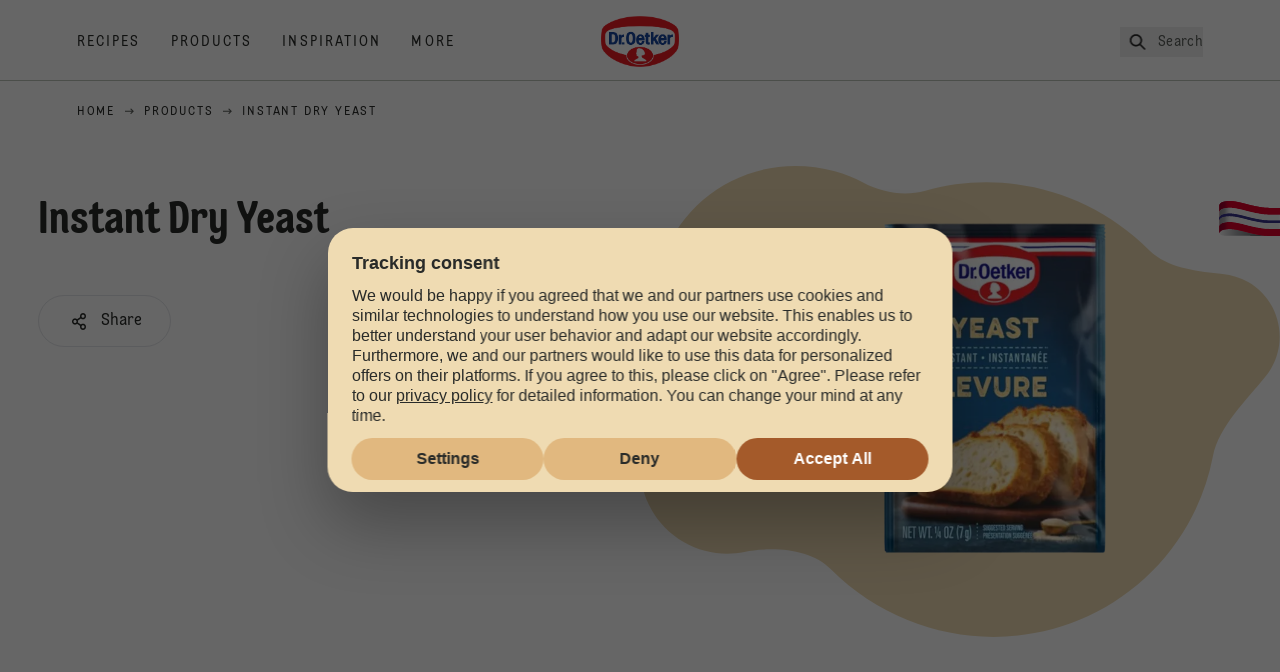

--- FILE ---
content_type: application/javascript; charset=UTF-8
request_url: https://www.oetker.us/_next/static/chunks/1654.310fcfc606810e9f.js
body_size: 125
content:
"use strict";(self.webpackChunk_N_E=self.webpackChunk_N_E||[]).push([[1654],{11654:(n,t,e)=>{e.r(t),e.d(t,{default:()=>g});var l=e(37876),a=e(94250),s=e.n(a),r=function(n){return n.christmas="christmas",n.christmas_blue_edition="christmas_blue_edition",n.suprema="suprema",n}({}),i=e(62110),o=e.n(i),c=e(96057),u=e.n(c),m=e(51460),y=e.n(m),f=e(76579),_=e.n(f),d=e(14570),h=e.n(d),p=e(20701),b=e.n(p),F=e(21094),k=e.n(F),w=e(45819),C=e.n(w),E=e(80839),N=e.n(E);let g=n=>{let{locale:t,theme:e}=n,a=null,i=null,c=null;return"bg_BG"===t&&(a=o(),i=u()),"tr_TR"===t&&(a=y(),i=_()),e===r.suprema&&(a=h(),i=b(),c=b()),c||(c=k()),a||(a=C()),i||(i=N()),(0,l.jsx)(s(),{id:"1612ae198098edba",dynamic:[i.style.fontFamily,a.style.fontFamily,c.style.fontFamily],children:":root{--font-neutral:".concat(i.style.fontFamily,";--font-primary:").concat(a.style.fontFamily,";--font-secondary:").concat(c.style.fontFamily,"}")})}}}]);
//# sourceMappingURL=1654.310fcfc606810e9f.js.map